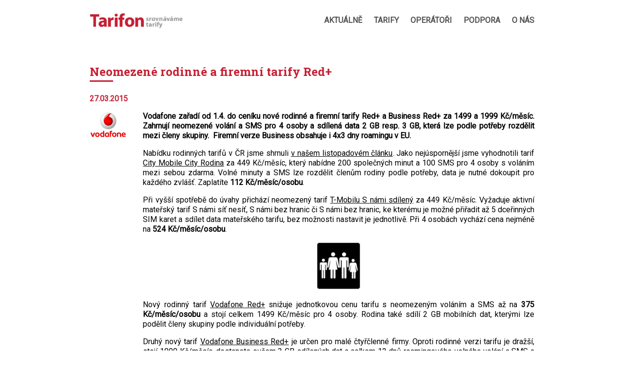

--- FILE ---
content_type: text/html; charset=UTF-8
request_url: https://www.tarifon.cz/aktuality/neomezene-rodinne-a-firemni-tarify-red/?page=70
body_size: 4592
content:
<!DOCTYPE html>
<html lang="cs">
<head>
	<title>Tarifon - Neomezené rodinné a firemní tarify Red+</title>
	<meta charset="utf-8">
	<meta http-equiv="Content-Type" content="text/html; charset=utf-8">
	<meta name="Generator" content="WeDeCom Publisher">
	<meta name="Author" content="WeDeCom s.r.o. - http://www.wedecom.cz">
	<meta name="description" content="Srovnávač a kalkulátor mobilních a internetových tarifů akreditovaný ČTÚ">
	<meta name="viewport" content="width=800">
	<link type="image/x-icon" rel="shortcut icon" href="/favicon.ico?a">
<link rel="stylesheet" type="text/css" href="/webtemp/cssloader-a1053dc003fb20124fdb291bf8fc2b3a.css" />	<link href="https://fonts.googleapis.com/css?family=Roboto|Roboto+Slab:400,700&amp;subset=latin-ext" rel="stylesheet">

	<!--[if IE]>
	<style>
	  sup,sub { font-size:12px !important; }
	</style>
	<![endif]-->
	<a href="https://plus.google.com/103024932164374938698" rel="publisher"></a>


	<script> dataLayer = []; </script>
</head>

<body>
	<div class="tarifon">

			<div class="wrap header-wrap">
				<div class="header">
					<a class="tarifon-logo tarifon-logo-small" href="/"><img src="/images/logo-small.png" alt="Tarifon: porovnáváme tarify"></a>
					<a class="nav-toggle"><i class="fa fa-navicon"></i> <span>Menu</span></a>
				</div>
<div id="nav" class="c-simplemenu"><ul class="tree-nojs"><li id="nav-187" class="first"><ins> </ins><a href="/aktuality/?page=70"><span>Aktuálně</span></a></li><li id="nav-19"><ins> </ins><a href="/prehled-tarifu-2/"><span>Tarify</span></a><ul><li id="nav-24" class="first"><ins> </ins><a href="/prehled-tarifu/mobilni-tarify/"><span>Mobilní tarify</span></a></li><li id="nav-25"><ins> </ins><a href="/prehled-tarifu/mobilni-internet/"><span>Mobilní internet</span></a></li><li id="nav-87"><ins> </ins><a href="/prehled-tarifu/pevny-internet/"><span>Internet doma</span></a></li><li id="nav-86"><ins> </ins><a href="/prehled-tarifu/pevne-tarify/"><span>Volání doma</span></a></li><li id="nav-297"><ins> </ins><a href="/prehled-tarifu/tv/"><span>Televize</span></a></li></ul></li><li id="nav-7"><ins> </ins><a href="/operatori/"><span>Operátoři</span></a><ul><li id="nav-58" class="first"><ins> </ins><a href="/o2/"><span>O2</span></a></li><li id="nav-60"><ins> </ins><a href="/t-mobile/"><span>T-Mobile</span></a></li><li id="nav-59"><ins> </ins><a href="/vodafone/"><span>Vodafone</span></a></li><li id="nav-306"><ins> </ins><a href="/operatori/"><span>Virtuální operátoři</span></a></li><li id="nav-268"><ins> </ins><a href="/operatori-doma/"><span>Operátoři doma</span></a></li></ul></li><li id="nav-4"><ins> </ins><a href="/par-tipu/"><span>Podpora</span></a><ul><li id="nav-295" class="first"><ins> </ins><a href="/prenos-cisla-2/"><span>Přechod k jinému operátorovi</span></a></li><li id="nav-75"><ins> </ins><a href="/caste-otazky-a-odpovedi/"><span>Časté dotazy</span></a></li><li id="nav-71"><ins> </ins><a href="/nez-uzavrete-smlouvu/"><span>Jak uspořit</span></a></li></ul></li><li id="nav-79"><ins> </ins><a href="/tarifon-cz/"><span>O nás</span></a><ul><li id="nav-81" class="first"><ins> </ins><a href="/o-tarifonu/"><span>O Tarifonu</span></a></li><li id="nav-82"><ins> </ins><a href="/podminky/"><span>Podmínky</span></a></li><li id="nav-80"><ins> </ins><a href="/kontakty/"><span>Provozovatel</span></a></li><li id="nav-246"><ins> </ins><a href="/kontakt/"><span>Kontakty</span></a></li></ul></li></ul>
</div>			</div>

<!--		-->




		<div class="content wrap">
				<h1>
					<span>Neomezené rodinné a firemní tarify Red+</span>
				</h1>

<div class="article-detail">
	<div class="date">

		<span>27.03.2015</span>
	</div>

		<div class="article-main">
				<div class="article-image"><img src="/pub/image.php/130x500_art_image/01/236.png?image=/data/db/art_image/01/236.png&amp;c=tarifon.cz&amp;width=130&amp;height=500" class="f" alt="Neomezené rodinné a firemní tarify Red+" /></div>
			<div class="article-text">
				<div class="em"><p style="text-align: justify;"><strong>Vodafone zařadí od 1.4. do ceníku nové rodinné a firemní tarify Red+ a Business Red+ za 1499 a 1999 Kč/měsíc. Zahrnují neomezené volání a SMS pro 4 osoby a sdílená data 2 GB resp. 3 GB, která lze podle potřeby rozdělit mezi členy skupiny.  Firemní verze Business obsahuje i 4x3 dny roamingu v EU.<br /></strong></p></div>
				<p style="text-align: justify;">Nabídku rodinných tarifů v ČR jsme shrnuli <a title="Sdílené mobilní tarify pro rodiny" href="http://www.tarifon.cz/aktuality/sdilene-mobilni-volani/" target="_blank">v našem listopadovém článku</a>. Jako nejúspornější jsme vyhodnotili tarif <a title="City Mobile City Rodina+" href="http://www.tarifon.cz/detail-tarifu/2258/?company=1&amp;family=1&amp;group=family" target="_blank">City Mobile City Rodina</a> za 449 Kč/měsíc, který nabídne 200 společných minut a 100 SMS pro 4 osoby s voláním mezi sebou zdarma. Volné minuty a SMS lze rozdělit členům rodiny podle potřeby, data je nutné dokoupit pro každého zvlášť. Zaplatíte <strong>112 Kč/měsíc/osobu</strong>.</p>


				
<p style="text-align: justify;">Při vyšší spotřebě do úvahy přichází neomezený tarif <a title="S námi sdílený" href="http://www.tarifon.cz/detail-tarifu/2400/" target="_blank">T-Mobilu S námi sdílený</a> za 449 Kč/měsíc. Vyžaduje aktivní mateřský tarif S námi síť nesíť, S námi bez hranic či S námi bez hranic, ke kterému je možné přiřadit až 5 dceřinných SIM karet a sdílet data mateřského tarifu, bez možnosti nastavit je jednotlivě. Při 4 osobách vychází cena nejméně na <strong>524 Kč/měsíc/osobu</strong>.</p>
<p style="text-align: center;"><img src="/data/user/family_medium.jpg" border="0" width="91" height="98" /></p>
<p style="text-align: justify;">Nový rodinný tarif <a title="Vodafone Red+" href="http://www.tarifon.cz/detail-tarifu/2952/?company=1&amp;family=1&amp;group=family" target="_blank">Vodafone Red+</a> snižuje jednotkovou cenu tarifu s neomezeným voláním a SMS až na <strong>375 Kč/měsíc/osobu</strong> a stojí celkem 1499 Kč/měsíc pro 4 osoby. Rodina také sdílí 2 GB mobilních dat, kterými lze podělit členy skupiny podle individuální potřeby.</p>
<p style="text-align: justify;">Druhý nový tarif <a title="Vodafone Business Red+" href="http://www.tarifon.cz/detail-tarifu/2953/?company=1&amp;group=business" target="_blank">Vodafone Business Red+</a> je určen pro malé čtyřčlenné firmy. Oproti rodinné verzi tarifu je dražší, stojí 1999 Kč/měsíc, dostanete ovšem 3 GB sdílených dat a celkem 12 dnů roamingového volného volání a SMS a 100 MB dat v EU, rozdělených pevně po 3 dnech mezi 4 členy týmu.</p>
<p style="text-align: justify;">Nové tarify Vodafonu jsou přínosem pro rodiny, které hodně volají a esemeskují. Méně příznivý je sdílený objem dat, ale při střízlivé komunikaci a přístupu na internet postačí (1 GB navíc přikoupíte za 199 Kč). Ani Business Red+ malým firmám díru do rozpočtu neudělá a nemusejí hlídat každý hovor a SMS ani v zahraničí.</p>
			</div>
		</div>

		<p class="shares" data-url="http://www.tarifon.cz/aktuality/neomezene-rodinne-a-firemni-tarify-red/?page=70" data-text="Neomezené rodinné a firemní tarify Red+">
			<a class="share-facebook" data-service="facebook" title="Sdílet na Facebooku"><img src="/images/social/fb.png"></a>
			<a class="share-twitter" data-service="twitter" title="Sdílet na Twitteru"><img src="/images/social/tw.png"></a>
			<a class="share-email" data-service="email" title="Poslat E-mailem"><img src="/images/social/em.png"></a>
		</p>

	<h2>Další články: nové tarify</h2>
		<ul>
			<li><a href="/aktuality/gomobil-zavedl-nove-tarify-v-siti-zdarma/?page=70">22.04.2015: GoMobil zavedl nové tarify V síti zdarma</a></li>
			<li><a href="/aktuality/pausaly-mobil-cz/?page=70">13.12.2014: Nové paušály T-Mobilu pod značkou Mobil.cz</a></li>
			<li><a href="/aktuality/vodafone-2/?page=70">13.09.2014: Vodafone zdražuje Red tarify</a></li>
	</ul>

	<div class="c"><a href="/aktuality/?page=70" class="button">Seznam článků</a></div>
</div>


<script type="text/javascript">var switchTo5x=true;</script>
<script type="text/javascript" src="http://w.sharethis.com/button/buttons.js"></script>
<script type="text/javascript">stLight.options({ publisher: "2188e498-ae84-4794-9677-eb3c4fc0d9ff", doNotHash: false, doNotCopy: false, hashAddressBar: false });</script>		</div>




<div class="footer">
	<div class="footer-inner wrap">
		<p class="footer-outside">
			<strong class="footer-outside-1">Aktualizace dat: 13.1.2026 11:20</strong>
			<span class="footer-outside-2">Ceny uvedeny včetně DPH</span>
		</p>
		<div class="footer-cols">
			<div class="footer-col">
				<h4>Tarify</h4>
<div id="navRates" class="c-simplemenu"><ul class="tree-nojs"><li id="navRates-24" class="first"><ins> </ins><a href="/prehled-tarifu/mobilni-tarify/"><span>Mobilní tarify</span></a></li><li id="navRates-25"><ins> </ins><a href="/prehled-tarifu/mobilni-internet/"><span>Mobilní internet</span></a></li><li id="navRates-87"><ins> </ins><a href="/prehled-tarifu/pevny-internet/"><span>Internet doma</span></a></li><li id="navRates-86"><ins> </ins><a href="/prehled-tarifu/pevne-tarify/"><span>Volání doma</span></a></li><li id="navRates-297"><ins> </ins><a href="/prehled-tarifu/tv/"><span>Televize</span></a></li></ul>
</div>			</div>
			<div class="footer-col">
				<h4>Operátoři</h4>
<div id="navOperators" class="c-simplemenu"><ul class="tree-nojs"><li id="navOperators-58" class="first"><ins> </ins><a href="/o2/"><span>O2</span></a></li><li id="navOperators-60"><ins> </ins><a href="/t-mobile/"><span>T-Mobile</span></a></li><li id="navOperators-59"><ins> </ins><a href="/vodafone/"><span>Vodafone</span></a></li><li id="navOperators-306"><ins> </ins><a href="/operatori/"><span>Virtuální operátoři</span></a></li><li id="navOperators-268"><ins> </ins><a href="/operatori-doma/"><span>Operátoři doma</span></a></li></ul>
</div>			</div>
			<div class="footer-col">
				<h4>Podpora</h4>
<div id="navSupport" class="c-simplemenu"><ul class="tree-nojs"><li id="navSupport-295" class="first"><ins> </ins><a href="/prenos-cisla-2/"><span>Přechod k jinému operátorovi</span></a></li><li id="navSupport-75"><ins> </ins><a href="/caste-otazky-a-odpovedi/"><span>Časté dotazy</span></a></li><li id="navSupport-71"><ins> </ins><a href="/nez-uzavrete-smlouvu/"><span>Jak uspořit</span></a></li></ul>
</div>			</div>
			<div class="footer-col">
				<h4>O nás</h4>
<div id="navTarifon" class="c-simplemenu"><ul class="tree-nojs"><li id="navTarifon-81" class="first"><ins> </ins><a href="/o-tarifonu/"><span>O Tarifonu</span></a></li><li id="navTarifon-82"><ins> </ins><a href="/podminky/"><span>Podmínky</span></a></li><li id="navTarifon-80"><ins> </ins><a href="/kontakty/"><span>Provozovatel</span></a></li><li id="navTarifon-246"><ins> </ins><a href="/kontakt/"><span>Kontakty</span></a></li></ul>
</div>			</div>
		</div>
		
		<p class="footer-bottom">
			<span class="logo footer-bottom-1"><img src="/images/logo-white.png"></span>
			<span class="footer-bottom-2">Tarifon &copy; 2012&mdash;2026</span>
		</p>
	</div>
</div>
	</div>


<script src="//code.jquery.com/jquery-1.11.0.min.js"></script>
<script type="text/javascript" src="/webtemp/jsloader-ba16f54caa7b6dfcc70e61cd7fd03f4d.js"></script>
<script type="text/javascript">
	var logged = false;
	var company = false;
	var resultsPerPage = 5;
	var abScripts = {"1":{"abg_id":"1","abs_id":"1","abs_code":"1A","abs_description":"Telefon povinn\u00fd","abs_percent":"100","abg_title":"telefonn\u00ed \u010d\u00edslo povinn\u00e9\/nepovinn\u00e9"},"3":{"abg_id":"3","abs_id":"6","abs_code":"op_A","abs_description":"Oper\u00e1tor povinn\u00fd","abs_percent":"100","abg_title":"oper\u00e1tor povinn\u00fd\/nepovinn\u00fd"}};
	var smallScreen = false;
	var iframe = false;
	var leadSentText = "D\u011bkujeme za popt\u00e1vku. Zavol\u00e1me v\u00e1m.";
	var requiredPhoneText = "Zadejte pros\u00edm sv\u00e9 mobiln\u00ed \u010d\u00edslo";
	var moneyRequired = false;
	var phoneRequired = false;
	var operatorRequired = false;

	function showPopup() {
		$.nmManual("\/popup\/lead\/?source=timer", {
			modal: false
		});
	}

	function focusFirstInput()
	{
		$('input').first().focus();
	}

	$(document).ready(function() {
			window.setTimeout(function() {
				showPopup();
			}, 5 * 1000);







	});

  (function(i,s,o,g,r,a,m){ i['GoogleAnalyticsObject']=r;i[r]=i[r]||function(){
  (i[r].q=i[r].q||[]).push(arguments)},i[r].l=1*new Date();a=s.createElement(o),
  m=s.getElementsByTagName(o)[0];a.async=1;a.src=g;m.parentNode.insertBefore(a,m)
  })(window,document,'script','//www.google-analytics.com/analytics.js','ga');

  ga('create', 'UA-6025476-47', 'tarifon.cz');
	ga('set', 'dimension1', '1A');
	ga('set', 'dimension3', 'op_A');
  ga('send', 'pageview');

</script>




</body>
</html>


--- FILE ---
content_type: text/plain
request_url: https://www.google-analytics.com/j/collect?v=1&_v=j102&a=357341070&t=pageview&_s=1&dl=https%3A%2F%2Fwww.tarifon.cz%2Faktuality%2Fneomezene-rodinne-a-firemni-tarify-red%2F%3Fpage%3D70&ul=en-us%40posix&dt=Tarifon%20-%20Neomezen%C3%A9%20rodinn%C3%A9%20a%20firemn%C3%AD%20tarify%20Red%2B&sr=1280x720&vp=1280x720&_u=YEBAAAABAAAAACAAI~&jid=1372811232&gjid=1400154159&cid=1858295402.1768582440&tid=UA-6025476-47&_gid=1018494935.1768582440&_r=1&_slc=1&cd1=1A&cd3=op_A&z=1937638056
body_size: -449
content:
2,cG-CHZ39DW2LY